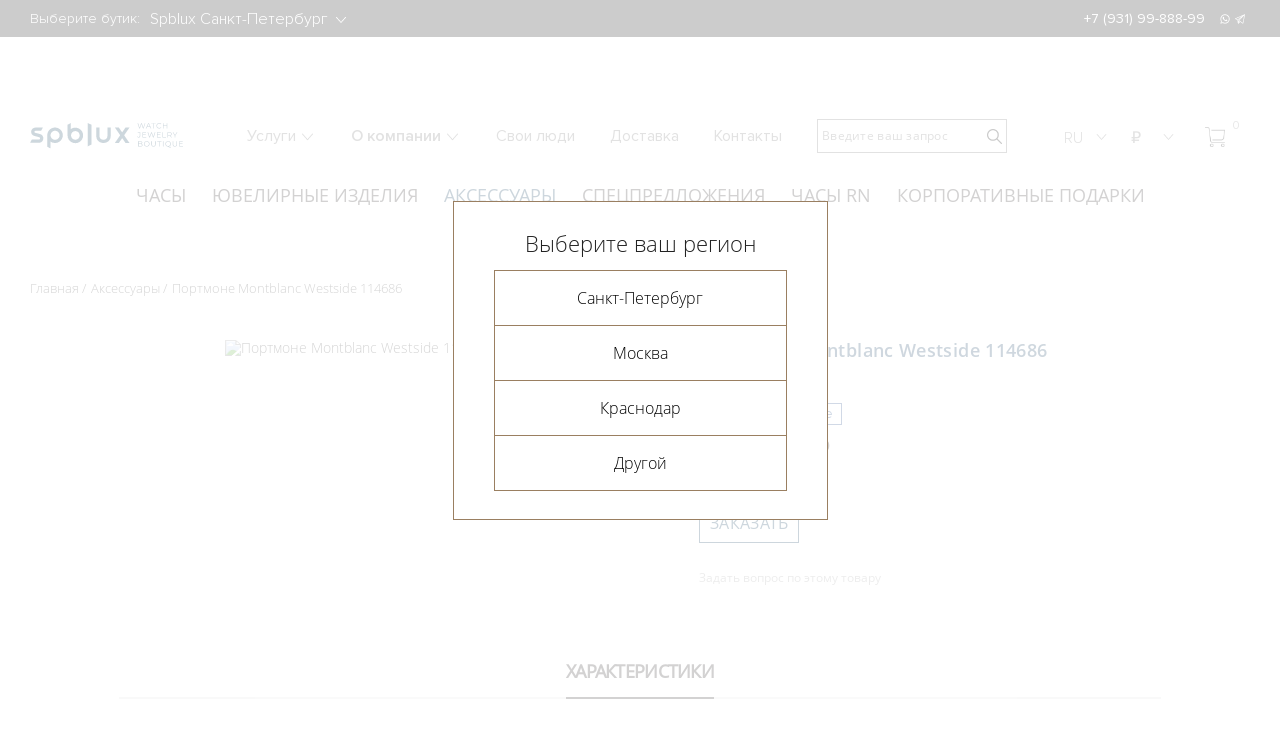

--- FILE ---
content_type: text/html; charset=UTF-8
request_url: https://spbluxwatches.ru/catalog/accesories/portmone-montblanc-westside-114686/
body_size: 22491
content:
<!DOCTYPE html>
<html lang="ru">
<head>
	<meta http-equiv="Content-Type" content="text/html; charset=UTF-8" />
<meta name="robots" content="index, follow" />
<meta name="keywords" content="портмоне montblanc westside 114686, портмоне montblanc westside 114686 цена, портмоне montblanc westside 114686 купить, портмоне montblanc westside 114686 обзор" />
<meta name="description" content="Купить Портмоне Montblanc Westside 114686. Кожа вола" />
<link href="/bitrix/js/main/core/css/core.css?16315352633963" type="text/css" rel="stylesheet" />

<script type="text/javascript" data-skip-moving="true">(function(w, d, n) {var cl = "bx-core";var ht = d.documentElement;var htc = ht ? ht.className : undefined;if (htc === undefined || htc.indexOf(cl) !== -1){return;}var ua = n.userAgent;if (/(iPad;)|(iPhone;)/i.test(ua)){cl += " bx-ios";}else if (/Android/i.test(ua)){cl += " bx-android";}cl += (/(ipad|iphone|android|mobile|touch)/i.test(ua) ? " bx-touch" : " bx-no-touch");cl += w.devicePixelRatio && w.devicePixelRatio >= 2? " bx-retina": " bx-no-retina";var ieVersion = -1;if (/AppleWebKit/.test(ua)){cl += " bx-chrome";}else if ((ieVersion = getIeVersion()) > 0){cl += " bx-ie bx-ie" + ieVersion;if (ieVersion > 7 && ieVersion < 10 && !isDoctype()){cl += " bx-quirks";}}else if (/Opera/.test(ua)){cl += " bx-opera";}else if (/Gecko/.test(ua)){cl += " bx-firefox";}if (/Macintosh/i.test(ua)){cl += " bx-mac";}ht.className = htc ? htc + " " + cl : cl;function isDoctype(){if (d.compatMode){return d.compatMode == "CSS1Compat";}return d.documentElement && d.documentElement.clientHeight;}function getIeVersion(){if (/Opera/i.test(ua) || /Webkit/i.test(ua) || /Firefox/i.test(ua) || /Chrome/i.test(ua)){return -1;}var rv = -1;if (!!(w.MSStream) && !(w.ActiveXObject) && ("ActiveXObject" in w)){rv = 11;}else if (!!d.documentMode && d.documentMode >= 10){rv = 10;}else if (!!d.documentMode && d.documentMode >= 9){rv = 9;}else if (d.attachEvent && !/Opera/.test(ua)){rv = 8;}if (rv == -1 || rv == 8){var re;if (n.appName == "Microsoft Internet Explorer"){re = new RegExp("MSIE ([0-9]+[\.0-9]*)");if (re.exec(ua) != null){rv = parseFloat(RegExp.$1);}}else if (n.appName == "Netscape"){rv = 11;re = new RegExp("Trident/.*rv:([0-9]+[\.0-9]*)");if (re.exec(ua) != null){rv = parseFloat(RegExp.$1);}}}return rv;}})(window, document, navigator);</script>


<link href="/bitrix/js/ui/fonts/opensans/ui.font.opensans.css?16315352632003" type="text/css"  rel="stylesheet" />
<link href="/bitrix/js/main/popup/dist/main.popup.bundle.css?163153526426339" type="text/css"  rel="stylesheet" />
<link href="/bitrix/js/main/phonenumber/css/phonenumber.css?163153526441681" type="text/css"  rel="stylesheet" />
<link href="/bitrix/css/skyweb24.popuppro/animation.css?173935203191437" type="text/css"  rel="stylesheet" />
<link href="/bitrix/js/main/core/css/core_popup.min.css?163153526315428" type="text/css"  rel="stylesheet" />
<link href="/bitrix/cache/css/s1/spblux/page_5533df5223f156e6339c40f2c682ce18/page_5533df5223f156e6339c40f2c682ce18_v1.css?176552880127730" type="text/css"  rel="stylesheet" />
<link href="/bitrix/cache/css/s1/spblux/template_54b99a65aa3b430477b27cd51aaf810c/template_54b99a65aa3b430477b27cd51aaf810c_v1.css?1765528801365005" type="text/css"  data-template-style="true" rel="stylesheet" />







    <title>Купить  портмоне montblanc westside 114686</title>
    <meta charset="utf-8">
    <link rel="apple-touch-icon" sizes="180x180" href="/local/templates/spblux/favicons/apple-touch-icon.png">
    <link rel="icon" type="image/png" sizes="32x32" href="/local/templates/spblux/favicons/favicon_spblux.ico">
    <link rel="icon" type="image/png" sizes="16x16" href="/local/templates/spblux/favicons/favicon_spblux.ico">
    <link rel="manifest" href="/local/templates/spblux/favicons/site.webmanifest">
    <link rel="mask-icon" href="/local/templates/spblux/favicons/safari-pinned-tab.svg" color="#5bbad5">
<meta name="color-scheme" content="only light">

    <meta property="og:image" content="https://spbluxwatches.ru/local/templates/spblux/img/favicon.png">

    <meta name="msapplication-TileColor" content="#b91d47">
    <meta name="theme-color" content="#ffffff">
    <meta name="viewport" content="width=device-width, initial-scale=1.0, maximum-scale=2.0">

		    <link rel="preconnect" href="">
    
<!-- Yandex.Metrika counter -->
<noscript><div><img src="https://mc.yandex.ru/watch/23754931" style="position:absolute; left:-9999px;" alt="" /></div></noscript>
<!-- /Yandex.Metrika counter -->

<!-- Google Tag Manager -->
<!-- End Google Tag Manager -->

<!-- calltouch -->
<!-- calltouch -->
<!-- calltouch requsest -->
<!-- calltouch requsest -->
<!-- calltouch requests -->
<!-- calltouch requests -->

<link
  rel="stylesheet"
  href="https://cdn.jsdelivr.net/npm/swiper@8/swiper-bundle.min.css"
/>

</head>

<body class="theme-default">
       	<div id="panel"></div>
    
    <!-- New year 2023 
    <div class="ny-decor main"> <img src="https://spbluxwatches.ru/upload/1920.png" alt="" style="display: none;"> </div>-->

    <header class="header">
        <div class="header-top">
            <div class="container"><span>Выберите бутик: </span>
                                <select class="js-choice-city" id="headerTopCity" name="city">
                                            <option value="spb" selected="selected">Spblux Санкт-Петербург</option>
                                            <option value="msk" >Spblux Москва</option>
                                            <option value="spb2" >Spblux Краснодар</option>
                                    </select>
                               <style>

   gr a:hover { 
    text-decoration: underline; /* Добавляем подчёркивание при наведении */
   }
  </style>
                   <span></span>

                <ul class="header-top-tels">
                                                            <!-- <li><a href="/about/contacts/">График работы в новогодние праздники</a></li>-->
                    <li><a class="spb 0" href="tel:+7 (931) 99-888-99">+7 (931) 99-888-99</a></li>
					
                                    </ul>

                <ul class="header-top-soc">
                    <li><a href="https://wa.me/79319988899">whatsapp
                            <svg class="icon icon-whatsapp ">
                                <use xlink:href="/local/templates/spblux/img/sprite/sprite.svg#whatsapp"></use>
                            </svg></a></li>
                    <li><a href="https://t.me/spblux_spb">telegram
                            <svg class="icon icon-telegram ">
                                <use xlink:href="/local/templates/spblux/img/sprite/sprite.svg#telegram"></use>
                            </svg></a></li>
                   
                </ul>
                                            </div>
        </div>
        <div class="header__mobile">
            <div class="container">
                <btn class="header__burger"><span></span><span></span><span></span><span></span><span></span><span></span></btn><a class="header__logo" href="/">
                    <svg class="icon icon-logo">
                        <use xlink:href="/local/templates/spblux/img/sprite/sprite.svg#logo"></use>
                    </svg></a>
                <form class="header__search" action="/search/">
    <button type="submit" name="s">
        <svg class="icon icon-search-4 ">
            <use xlink:href="/local/templates/spblux/img/sprite/sprite.svg#search-4"></use>
        </svg>
    </button>
    <input type="search" name="q" placeholder="Введите ваш запрос">
</form>
<div class="header__search header__search--mobile js-modal-open" data-target="#modal-search">
    <svg class="icon icon-search-4 ">
        <use xlink:href="/local/templates/spblux/img/sprite/sprite.svg#search-4"></use>
    </svg>
</div>

<div class="modal" id="modal-search">
    <div class="modal__overlay"></div>
    <div class="modal__window">
        <div class="modal__content">
            <form class="modal__search" action="/search/">
                <input type="search" name="q" placeholder="Введите ваш запрос">
                <button type="submit" name="s">
                    <svg class="icon icon-search-4 ">
                        <use xlink:href="/local/templates/spblux/img/sprite/sprite.svg#search-4"></use>
                    </svg>
                </button>
            </form>
            <div class="modal__close js-modal-close">
                <svg class="icon icon-close ">
                    <use xlink:href="/local/templates/spblux/img/sprite/sprite.svg#close"></use>
                </svg>
            </div>
        </div>
    </div>
</div>            <div class="header-phone"><span class="toggle-lists__current header__tel">
              <svg class="icon icon-phone ">
                <use xlink:href="/local/templates/spblux/img/sprite/sprite.svg#phone"></use>
              </svg></span>
                    <ul class="toggle-lists-item menu-languages">
                        <li><a href="tel:+7 (931) 99-888-99">
                                <svg class="icon icon-phone ">
                                    <use xlink:href="/local/templates/spblux/img/sprite/sprite.svg#phone"></use>
                                </svg></a></li>
                        <li> <a href="https://wa.me/79319988899">
                                <svg class="icon icon-whatsapp ">
                                    <use xlink:href="/local/templates/spblux/img/sprite/sprite.svg#whatsapp"></use>
                                </svg></a></li>
                        <li> <a href="https://t.me/spbluxwatches">
                                <svg class="icon icon-telegram ">
                                    <use xlink:href="/local/templates/spblux/img/sprite/sprite.svg#telegram"></use>
                                </svg></a></li>
                       
                    </ul>
                </div>
                <div class="header-languages"><span class="toggle-lists__current">RU</span>
                    <ul class="toggle-lists-item menu-languages">
                        <li><a href="https://spbluxwatches.com/">En</a></li>
                      <!--  <li> <a href="https://spbluxwatches.cn/">Cn</a></li>-->
                    </ul></div>
                <div class="header-currency js-currency-change"><span class="toggle-lists__current">₽</span>
                    <ul class="toggle-lists-item menu-languages menu-currency">
                        <li data-cur="RUB"><a href="">₽</a></li>
                        <li data-cur="USD"><a href="">$</a></li>
                        <li data-cur="EUR"><a href="">€</a></li>
                    </ul>
                </div>
                <div class="header-currency ">
                	<a href="/cart/" style="position: relative; display: block"><img src="/images/noun_13513631.png" width=18 style="margin-top: 0px; display: block; float: right; margin-right: 5px;" /> <span style="position: absolute; right: -4px; font-size: 12px; color: #fff" class="cartcount">0</span></a>
                </div>
            </div>
        </div>
        <div class="header__menu">
                        <select class="js-choice-city js-change-city" id="headerCity" name="city">
                                <option value="spb" selected="selected">Spblux Санкт-Петербург</option>
                                <option value="msk" >Spblux Москва</option>
                                <option value="spb2" >Spblux Краснодар</option>
                            </select>

            <nav>
                <ul class="catalog-list">
            <li><a  href="/catalog/watches/">Часы</a></li>
            <li><a  href="/catalog/jewerly/">Ювелирные изделия</a></li>
            <li><a class="active" href="/catalog/accesories/">Аксессуары</a></li>
            <li><a  href="/special-offers/">Спецпредложения</a></li>
            <li><a  href="https://spbluxwatches.ru/catalog/watches/roman-nikonov/filter/filter_brand-is-roman%20nikonov/apply/">Часы RN</a></li>
            <li><a  href="/svoe-ukrashenie/">Корпоративные подарки</a></li>
    </ul>
                    <ul class="menu-list">
                        <li class="menu-list-sublist"><span class="js-collapse-toggle"><a class="menu-list-sublist__toggle js-collapse-toggle" href="/about/services/">Услуги                <svg class="icon icon-download ">
                    <use xlink:href="/local/templates/spblux/img/sprite/sprite.svg#download"></use>
                </svg></a></span>
            <ul class="menu-dropdown">
                                <li> <a href="/about/services/trade-in/">Trade-in</a></li>
                                <li> <a href="/about/services/obmen-strogo-na-novoe/">Обмен старого на новое</a></li>
                                <li> <a href="/about/services/vykup/">Выкуп часов и ювелирных украшений</a></li>
                                <li> <a href="/about/services/otsenka/">Оценка часов и ювелирных украшений</a></li>
                                <li> <a href="/about/services/komissiya/">Комиссия часов и ювелирных украшений</a></li>
                                <li> <a href="/about/services/ekspertiza/">Экспертиза</a></li>
                                <li> <a href="/about/services/remont-chasov/">Ремонт часов</a></li>
                                <li> <a href="/about/services/personalnyy-zakaz/">Часы и ювелирные украшения под заказ</a></li>
                            </ul>
        </li>
                                <li class="menu-list-sublist"><span class="js-collapse-toggle"><a class="menu-list-sublist__toggle js-collapse-toggle" href="/about/">О компании                <svg class="icon icon-download ">
                    <use xlink:href="/local/templates/spblux/img/sprite/sprite.svg#download"></use>
                </svg></a></span>
            <ul class="menu-dropdown">
                                <li> <a href="/about/">О компании</a></li>
                                <li> <a href="/about/news/">Новости</a></li>
                                <li> <a href="/about/articles/">Статьи</a></li>
                                <li> <a href="/about/vakansii/">Вакансии</a></li>
                            </ul>
        </li>
                                        <li><a href="/svoi-lyudi/">Свои&#160;люди</a></li>
                                        <li><a href="/about/dostavka/">Доставка</a></li>
                                        <li><a href="/about/contacts/">Контакты</a></li>
                    </ul>                <ul class="tels-list">
                                        <li><a href="tel:+7 (931) 99-888-99">+7 (931) 99-888-99</a></li>
                                        <li>
                        <ul class="header__social">
                            <li><a href="https://api.whatsapp.com/send?phone=https://wa.me/79319988899">
                                    <svg class="icon icon-whatsapp ">
                                        <use xlink:href="/local/templates/spblux/img/sprite/sprite.svg#whatsapp"></use>
                                    </svg></a></li>
                            <li><a href="tg://resolve?domain=https://t.me/spblux_spb">
                                    <svg class="icon icon-telegram ">
                                        <use xlink:href="/local/templates/spblux/img/sprite/sprite.svg#telegram"></use>
                                    </svg></a></li>
                        
                            <li><a href="https://www.facebook.com/spblux">
                                    <svg class="icon icon-fb ">
                                        <use xlink:href="/local/templates/spblux/img/sprite/sprite.svg#fb"></use>
                                    </svg></a></li>
                            <li><a href="https://www.instagram.com/spbluxru">
                                    <svg class="icon icon-insta ">
                                        <use xlink:href="/local/templates/spblux/img/sprite/sprite.svg#insta"></use>
                                    </svg></a></li>
                        </ul>
                    </li>
                </ul>
            </nav>
        </div>
        <div class="header-desktop">
            <div class="container"><a class="header__logo header__logo_desktop" href="/">
                    <img src="/local/templates/spblux/img/logo-desk3.svg?1333" alt=""></a>
                    <ul class="menu-list">
                        <li class="menu-list-sublist"><span class="js-collapse-toggle"><a class="menu-list-sublist__toggle js-collapse-toggle" href="/about/services/">Услуги                <svg class="icon icon-download ">
                    <use xlink:href="/local/templates/spblux/img/sprite/sprite.svg#download"></use>
                </svg></a></span>
            <ul class="menu-dropdown">
                                <li> <a href="/about/services/trade-in/">Trade-in</a></li>
                                <li> <a href="/about/services/obmen-strogo-na-novoe/">Обмен старого на новое</a></li>
                                <li> <a href="/about/services/vykup/">Выкуп часов и ювелирных украшений</a></li>
                                <li> <a href="/about/services/otsenka/">Оценка часов и ювелирных украшений</a></li>
                                <li> <a href="/about/services/komissiya/">Комиссия часов и ювелирных украшений</a></li>
                                <li> <a href="/about/services/ekspertiza/">Экспертиза</a></li>
                                <li> <a href="/about/services/remont-chasov/">Ремонт часов</a></li>
                                <li> <a href="/about/services/personalnyy-zakaz/">Часы и ювелирные украшения под заказ</a></li>
                            </ul>
        </li>
                                <li class="menu-list-sublist"><span class="js-collapse-toggle"><a class="menu-list-sublist__toggle js-collapse-toggle" href="/about/">О компании                <svg class="icon icon-download ">
                    <use xlink:href="/local/templates/spblux/img/sprite/sprite.svg#download"></use>
                </svg></a></span>
            <ul class="menu-dropdown">
                                <li> <a href="/about/">О компании</a></li>
                                <li> <a href="/about/news/">Новости</a></li>
                                <li> <a href="/about/articles/">Статьи</a></li>
                                <li> <a href="/about/vakansii/">Вакансии</a></li>
                            </ul>
        </li>
                                        <li><a href="/svoi-lyudi/">Свои&#160;люди</a></li>
                                        <li><a href="/about/dostavka/">Доставка</a></li>
                                        <li><a href="/about/contacts/">Контакты</a></li>
                    </ul>                <form action="/search/">
    <div class="header__search">
            <button type="submit" name="s">
                <svg class="icon icon-search-4 ">
                    <use xlink:href="/local/templates/spblux/img/sprite/sprite.svg#search-4"></use>
                </svg>
            </button>
            <input type="search" name="q" placeholder="Введите ваш запрос">
    </div>
</form>                <ul class="toggle-lists">
                    <li><span class="toggle-lists__current">RU
                <svg class="icon icon-download ">
                  <use xlink:href="/local/templates/spblux/img/sprite/sprite.svg#download"></use>
                </svg></span>
                        <ul class="toggle-lists-item menu-languages">
                            <li><a href="https://spbluxwatches.com/">En</a></li>
                           <!-- <li> <a href="https://spbluxwatches.cn/">Cn</a></li>-->
                        </ul>
                    </li>
                    <li class="js-currency-change"><span class="toggle-lists__current">₽                <svg class="icon icon-download ">
                  <use xlink:href="/local/templates/spblux/img/sprite/sprite.svg#download"></use>
                </svg></span>
                        <ul class="toggle-lists-item menu-currency">
                            <li data-cur="RUB">₽</li>
                            <li data-cur="USD">$</li>
                            <li data-cur="EUR">€</li>
                        </ul>
                    </li>
                   <li><a href="/cart/" style="position: relative; display: block"><img src="/images/cor.png" width=20 style="margin-top: 8px; display: block; float: right; margin-right: 25px;" /> <span style="position: absolute; right: 10px; font-size: 12px;" class="cartcount">0</span></a></li>
                </ul>
                
            </div>

        </div>

    </header>
    <main class=" product-card">

        
<div class="container top-menu ">
    <div class="wrapper-top-menu">
        <ul class="swiper-wrapper">
                        <li class="swiper-slide "> <a href="/catalog/watches/">Часы</a></li>
                        <li class="swiper-slide "> <a href="/catalog/jewerly/">Ювелирные изделия</a></li>
                        <li class="swiper-slide active"> <a href="/catalog/accesories/">Аксессуары</a></li>
                        <li class="swiper-slide "> <a href="/special-offers/">Спецпредложения</a></li>
                        <li class="swiper-slide "> <a href="https://spbluxwatches.ru/catalog/watches/roman-nikonov/filter/filter_brand-is-roman%20nikonov/apply/">Часы RN</a></li>
                        <li class="swiper-slide "> <a href="/svoe-ukrashenie/">Корпоративные подарки</a></li>
                    </ul>
    </div>
</div><style>
@media (max-width: 767px) {
a.product__title h3 {
  max-width: 100%;
  text-align: center;
  font-size: 14px;
}

.main-slider-container .swiper-btn-panel{
 position: absolute;
  top: 480px;
  right: 0;
}
.first-screen {
  overflow: hidden;
  border-bottom: 1px solid #fff;
  padding-top: 0px;
}
.top-menu {
  overflow: visible;
  display: none;
}
.main-slider-item__img {
  width: 100%;
  height: 540px;
  position: relative;
}}
</style>
<style>
.promo-services__text {
    position: relative;
    z-index: 1;
    display: none;
}
</style>
<div class="container">
<ul class="bread-crumbs"><li><a href="/">Главная</a></li><li><a href="/catalog/accesories/">Аксессуары</a></li>
			<li><a href="">Портмоне Montblanc Westside 114686</a></li></ul>
<style>
.mark{
  font-size: 14px;
}
</style>

<div class="product-card-wrapper product-card_man prd_wrapper">
    <div class="product-card-slider">
                    <div></div>
                <div class="product-card-slider-right swiper-container">
            <div class="swiper-wrapper">
                <div class="swiper-slide">
                    <div class="easyzoom easyzoom--overlay"><a class="gallery-fancybox" title="Нажмите чтобы увеличить" data-fancybox="fancybox" data-fancybox-group="product" data-fancybox-type="image" href="/upload/resize_cache/iblock/e75/550_550_12b64a3dc42b8868349dda077f089e4ff/e751c239185423bbc117b502b0cd1c65.jpg" data-height="1365"><img src="" alt="Портмоне Montblanc Westside 114686"></a></div>
                    <a class="product-card-slider-right__image" title="Нажмите чтобы увеличить" data-fancybox="fancybox" data-fancybox-group="product" data-fancybox-type="image" href="" data-height="1365">
                        <img src="" alt="Портмоне Montblanc Westside 114686">
                    </a>
                </div>
                                            </div>
        </div>
        <div class="product-card-slider-pagination swiper-pagination"></div>
        
        


    </div>
    <div class="product-card-right">
        <h1 class="product-card__title prd_title">Портмоне Montblanc Westside 114686</h1>
        
                        
                    <ul class="product-card__marks">
                                	                    <li class="mark mark_order">Под заказ</li>
                                	                    <li class="mark mark_absolutely_new">Абсолютно новое</li>
                            </ul>
        
        
                                    <div class="product-card__prise"><span class="current">38 000 ₽</span>
                    <div class="product-card__currency">
                                                    <span class="USD">$466</span>
                                                    <span class="EUR">&euro;406</span>
                                            </div>
                </div>
                                        <div class="product-card__btnpanel">
            
                            

<a href="javascript:;" class="btn cart_add" data-id="28747">Заказать</a>

                                
            </div>
                <br>

        
         <a class="modal-order" href="#modal-order" data-id="28747"><span class="product-card__question">Задать вопрос по этому товару</span></a>
<br>


		
		               
        
            </div>
    <div class="product-tabs">
        <div class="product-card-tabs__nav"><a class="tabs__link tabs__link_active product-card-tabs__link" href="#specifications">характеристики</a>
                    </div>
                <div class="product-card-tabs__content">
            <div class="tabs__pane tabs__pane_show product-card-tabs__pane" id="specifications">
                				                    <div class="specifications-item"><span class="specifications-item__title">Корпус и механизм</span>
                        <ul>
                                                                                                                                                                                                                                                                                                                                                                                                                                                                                                                                    <li>

                                        <h4>МАТЕРИАЛ:</h4>
                                        
                                                                                    <span>Кожа вола</span>
                                                                                
                                    </li>
                                                                                                                                                </ul>
                    </div>
                				                    <div class="specifications-item"><span class="specifications-item__title">Подробности</span>
                        <ul>
                                                                                                <li>

                                        <h4>КОЛЛЕКЦИЯ:</h4>
                                        
                                                                                    <span><a href="filter/collection-is-westside/apply/">Westside</a></span>
                                                                                
                                    </li>
                                                                                                                                <li>

                                        <h4>РЕФЕРЕНС:</h4>
                                        
                                                                                    <span>114686</span>
                                                                                
                                    </li>
                                                                                                                                                                                            <li>

                                        <h4>СОСТОЯНИЕ:</h4>
                                        
                                                                                    <span>Абсолютно новое</span>
                                                                                
                                    </li>
                                                                                                                                <li>

                                        <h4>КОМПЛЕКТАЦИЯ:</h4>
                                        
                                                                                    <span>Полный комплект</span>
                                                                                
                                    </li>
                                                                                                                                                                                                            </ul>
                    </div>
                            </div>
                    </div>
    </div>
</div>

<section class="product-card-advantages">
    <div class="container">
        <ul class="product-card-advantages-list">
                                                        </ul>
    </div>
</section>








      
    



 
  





</div>






<div class="container top-menu ">
    <div class="wrapper-top-menu">
        <ul class="swiper-wrapper">
                        <li class="swiper-slide "> <a href="/catalog/watches/">Часы</a></li>
                        <li class="swiper-slide "> <a href="/catalog/jewerly/">Ювелирные изделия</a></li>
                        <li class="swiper-slide active"> <a href="/catalog/accesories/">Аксессуары</a></li>
                        <li class="swiper-slide "> <a href="/special-offers/">Спецпредложения</a></li>
                        <li class="swiper-slide "> <a href="https://spbluxwatches.ru/catalog/watches/roman-nikonov/filter/filter_brand-is-roman%20nikonov/apply/">Часы RN</a></li>
                        <li class="swiper-slide "> <a href="/svoe-ukrashenie/">Корпоративные подарки</a></li>
                    </ul>
    </div>
</div></main><footer>
    <form class="search" action="/search/" method="GET">
    <div class="container">
        <input class="search__input" id="footerSearch" type="search" name="q" placeholder="Поиск по сайту...">
        <button class="search__btn" type="submit" name="s">
            <svg class="icon icon-search-4 ">
                <use xlink:href="/local/templates/spblux/img/sprite/sprite.svg#search-4"></use>
            </svg>
        </button>
    </div>
</form>    <div class="footer-wrapper">
        <div class="container">
            <div class="footer-contacts"><a class="footer__logo" href="/">
                    <svg class="icon icon-logo ">
                        <use xlink:href="/local/templates/spblux/img/sprite/sprite.svg#logo"></use>
                    </svg></a>
                                <address class="footer-address">
                    <p>ул. Большая Конюшенная, д.17</p><a class="btn" href="https://www.google.com/maps?saddr=Current+Location&daddr=Spblux,+Большая+Конюшенная+улица,+дом+17,+Санкт-Петербург" target="_blank">МАРШРУТ ДО БУТИКА</a>
                </address>
                <ul class="footer-contacts-list">
                                            <li><a href="tel:+7 (926) 99-888-99">+7 (926) 99-888-99 Москва</a></li>
                                            <li><a href="tel:+7 (938) 524-6666">+7 (938) 524-6666 Краснодар</a></li>
                                            <li><a href="tel:+7 (931) 99-888-99">+7 (931) 99-888-99 Санкт-Петербург</a></li>
                                        <li><a class="mail" href="mailto:info@spblux.ru">info@spblux.ru</a></li>
                </ul>
                <ul class="footer-contacts-soc">

	<li><a target="_blank" href="https://vk.com/spblux">
			 <svg xmlns="http://www.w3.org/2000/svg" xml:space="preserve" width="18px" height="19px" version="1.1" style="shape-rendering:geometricPrecision; text-rendering:geometricPrecision; image-rendering:optimizeQuality; fill-rule:evenodd; clip-rule:evenodd"
viewBox="0 0 6.089 3.735"
 xmlns:xlink="http://www.w3.org/1999/xlink"
 xmlns:xodm="http://www.corel.com/coreldraw/odm/2003">
 <defs>
  <style type="text/css">
   <![CDATA[
    .fil0 {fill:white;fill-rule:nonzero}
   ]]>
  </style>
 </defs>
 <g id="Слой_x0020_1">
  <metadata id="CorelCorpID_0Corel-Layer"/>
  <path class="fil0" d="M5.675 0.333c0.004,-0.013 0.006,-0.026 0.006,-0.037 -0.014,-0.004 -0.034,-0.006 -0.06,-0.006l-0.634 0c-0.046,0 -0.077,0.01 -0.097,0.025 -0.02,0.015 -0.035,0.04 -0.046,0.066l-0.001 0.001c-0.002,0.005 -0.331,0.808 -0.804,1.336l-0.005 0.006c-0.08,0.08 -0.14,0.135 -0.196,0.172 -0.071,0.047 -0.133,0.066 -0.203,0.066 -0.066,0 -0.149,-0.037 -0.2,-0.129 -0.027,-0.048 -0.046,-0.114 -0.046,-0.198l0 -1.256c0,-0.05 -0.003,-0.082 -0.011,-0.092 -0.001,-0.002 -0.006,0.003 -0.023,0.003l-0.996 0c-0.008,0 -0.014,0.001 -0.016,0.003 0.003,0.01 0.021,0.032 0.042,0.059 0.082,0.101 0.191,0.237 0.208,0.55l0.001 0.942c0,0.128 -0.015,0.21 -0.047,0.267 -0.051,0.095 -0.122,0.12 -0.215,0.12 -0.163,0 -0.403,-0.239 -0.634,-0.612 -0.195,-0.316 -0.399,-0.736 -0.552,-1.18l-0.001 -0.004c-0.023,-0.063 -0.043,-0.105 -0.065,-0.125 -0.015,-0.014 -0.041,-0.02 -0.083,-0.02l-0.634 0c-0.046,0 -0.067,0.004 -0.073,0.01l0 0.025c0,0.091 0.078,0.416 0.31,0.905 0.152,0.318 0.367,0.698 0.665,1.116l0.001 0.001c0.245,0.351 0.538,0.623 0.847,0.809 0.317,0.19 0.652,0.289 0.969,0.289 0.171,0 0.259,-0.014 0.298,-0.04 0.008,-0.006 0.01,-0.029 0.01,-0.061l-0.002 -0.447c0,-0.433 0.037,-0.485 0.313,-0.485 0.066,0 0.154,0.015 0.282,0.089 0.109,0.062 0.253,0.172 0.45,0.362l0.002 0.002c0.128,0.127 0.228,0.238 0.309,0.328 0.155,0.172 0.227,0.252 0.332,0.252l0.634 0c0.028,0 0.05,-0.002 0.067,-0.007 0.012,-0.004 0.019,-0.007 0.021,-0.01l0.001 -0.015c0,-0.014 -0.002,-0.031 -0.008,-0.051 -0.09,-0.272 -0.621,-0.814 -0.84,-1.039 -0.059,-0.06 -0.098,-0.1 -0.112,-0.119l0 -0.001c-0.068,-0.089 -0.092,-0.162 -0.086,-0.24 0.006,-0.073 0.037,-0.129 0.082,-0.2 0.005,-0.01 0.013,-0.019 0.02,-0.027 0,-0.001 0.328,-0.465 0.575,-0.887 0.12,-0.205 0.218,-0.394 0.241,-0.5l0.004 -0.016zm0.296 -0.04c0,0.038 -0.006,0.078 -0.018,0.12 -0.032,0.14 -0.141,0.356 -0.274,0.582 -0.217,0.371 -0.506,0.786 -0.593,0.909l-0.006 0.01c-0.022,0.036 -0.038,0.062 -0.038,0.072 -0.001,0.004 0.007,0.016 0.026,0.041l0.008 0.01 0.081 0.084c0.232,0.237 0.794,0.811 0.908,1.148l0.003 0.011c0.015,0.048 0.021,0.093 0.021,0.133 0,0.076 -0.022,0.141 -0.064,0.194 -0.041,0.052 -0.097,0.088 -0.166,0.108 -0.045,0.014 -0.095,0.02 -0.149,0.02l-0.634 0c-0.234,0 -0.333,-0.11 -0.548,-0.349 -0.075,-0.084 -0.169,-0.188 -0.297,-0.317 -0.179,-0.172 -0.303,-0.267 -0.392,-0.318 -0.071,-0.041 -0.111,-0.049 -0.138,-0.049 -0.021,0 -0.023,0.021 -0.023,0.195l0.002 0.447c0,0.123 -0.023,0.223 -0.14,0.302 -0.087,0.058 -0.225,0.089 -0.458,0.089 -0.368,0 -0.754,-0.113 -1.118,-0.331 -0.343,-0.206 -0.667,-0.506 -0.936,-0.892 -0.31,-0.435 -0.533,-0.828 -0.689,-1.157 -0.255,-0.534 -0.339,-0.916 -0.339,-1.03 0,-0.081 0.018,-0.16 0.082,-0.226 0.058,-0.06 0.146,-0.099 0.281,-0.099l0.634 0c0.119,0 0.206,0.03 0.278,0.095 0.063,0.058 0.104,0.136 0.142,0.242l0.003 0.008c0.146,0.426 0.34,0.824 0.524,1.122 0.154,0.249 0.285,0.42 0.358,0.464 0.001,-0.021 0.002,-0.05 0.002,-0.087l0 -0.935c-0.013,-0.214 -0.088,-0.307 -0.144,-0.376 -0.06,-0.075 -0.108,-0.134 -0.108,-0.243 0,-0.076 0.034,-0.155 0.096,-0.211 0.053,-0.048 0.124,-0.079 0.211,-0.079l0.996 0c0.117,0 0.199,0.037 0.257,0.116 0.048,0.065 0.067,0.151 0.067,0.263l0.001 1.274c0.035,-0.023 0.082,-0.067 0.149,-0.133 0.42,-0.472 0.723,-1.19 0.748,-1.249l0.001 -0.002c0.029,-0.069 0.071,-0.135 0.138,-0.185 0.067,-0.051 0.155,-0.084 0.271,-0.084l0.634 0c0.053,0 0.101,0.007 0.142,0.019 0.069,0.02 0.12,0.056 0.155,0.105 0.037,0.05 0.053,0.107 0.053,0.169zm-0.287 0.001c0.001,0.001 0.002,0.002 0.001,0.001l-0.001 -0.001z"/>
 </g>
</svg></a></li>
    <li><a target="_blank" href="https://t.me/spbluxwatches">
            <svg xmlns="http://www.w3.org/2000/svg" xml:space="preserve" width="20px" height="19px" version="1.1" style="shape-rendering:geometricPrecision; text-rendering:geometricPrecision; image-rendering:optimizeQuality; fill-rule:evenodd; clip-rule:evenodd"
viewBox="0 0 3.482 2.947"
 xmlns:xlink="http://www.w3.org/1999/xlink"
 xmlns:xodm="http://www.corel.com/coreldraw/odm/2003">
 <defs>
  <style type="text/css">
   <![CDATA[
    .fil0 {fill:white;fill-rule:nonzero}
   ]]>
  </style>
 </defs>
 <g id="Слой_x0020_1">
  <metadata id="CorelCorpID_0Corel-Layer"/>
  <path class="fil0" d="M3.471 0.353l-0.502 2.367c-0.01,0.042 -0.023,0.078 -0.04,0.108 -0.027,0.048 -0.063,0.081 -0.106,0.101 -0.044,0.019 -0.092,0.023 -0.145,0.011 -0.034,-0.007 -0.069,-0.021 -0.105,-0.042l-0.012 -0.008 -0.703 -0.518 -0.317 0.305c-0.054,0.054 -0.099,0.099 -0.212,0.099 -0.045,0 -0.083,-0.037 -0.083,-0.083l0.056 -0.783c0.001,-0.024 0.013,-0.045 0.031,-0.059l1.032 -0.933 -1.366 0.861c-0.021,0.013 -0.047,0.016 -0.069,0.009l-0.752 -0.236c-0.06,-0.018 -0.106,-0.046 -0.135,-0.078 -0.029,-0.031 -0.043,-0.067 -0.043,-0.106 0,-0.037 0.014,-0.074 0.041,-0.107l0.005 -0.006c0.033,-0.037 0.087,-0.072 0.16,-0.101 0.985,-0.35 1.962,-0.775 2.945,-1.134 0.054,-0.02 0.107,-0.025 0.155,-0.015 0.035,0.008 0.068,0.024 0.095,0.047l0.004 0.003c0.025,0.023 0.045,0.053 0.059,0.089 0.02,0.055 0.025,0.125 0.007,0.209zm-0.662 2.326l0.5 -2.36c0.011,-0.052 0.01,-0.09 0,-0.117 -0.004,-0.01 -0.009,-0.018 -0.015,-0.024l-0.001 0c-0.006,-0.006 -0.013,-0.009 -0.022,-0.011 -0.017,-0.004 -0.038,-0.001 -0.062,0.008l-2.942 1.133c-0.048,0.019 -0.079,0.038 -0.095,0.055l-0.003 0.003c0.011,0.01 0.031,0.02 0.058,0.028l0.716 0.224 1.713 -1.079c0.056,-0.036 0.114,-0.047 0.154,-0.04 0.023,0.004 0.043,0.013 0.058,0.027 0.022,0.02 0.035,0.045 0.035,0.076 0,0.032 -0.015,0.067 -0.05,0.099l-1.388 1.254 -0.043 0.607c0.12,-0.12 0.247,-0.238 0.37,-0.356 0.028,-0.029 0.074,-0.033 0.108,-0.009l0.758 0.559c0.021,0.012 0.04,0.019 0.056,0.023 0.017,0.004 0.031,0.004 0.041,-0.001 0.01,-0.004 0.02,-0.015 0.029,-0.031 0.01,-0.017 0.018,-0.039 0.024,-0.065l0.001 -0.003z"/>
 </g>
</svg></a></li>
              <li><a target="_blank" href="https://www.youtube.com/channel/UC0bEtjozyqOGngGJV6-IH-w">
<svg xmlns="http://www.w3.org/2000/svg" xml:space="preserve" width="20px" height="19px" version="1.1" style="shape-rendering:geometricPrecision; text-rendering:geometricPrecision; image-rendering:optimizeQuality; fill-rule:evenodd; clip-rule:evenodd"
viewBox="0 0 2.39 1.714"
 xmlns:xlink="http://www.w3.org/1999/xlink"
 xmlns:xodm="http://www.corel.com/coreldraw/odm/2003">
 <defs>
  <style type="text/css">
   <![CDATA[
    .fil0 {fill:white;fill-rule:nonzero}
   ]]>
  </style>
 </defs>
 <g id="Слой_x0020_1">
  <metadata id="CorelCorpID_0Corel-Layer"/>
  <path class="fil0" d="M2.231 0.322c-0.011,-0.04 -0.032,-0.075 -0.059,-0.103 -0.028,-0.028 -0.063,-0.049 -0.102,-0.059 -0.17,-0.046 -0.873,-0.046 -0.875,-0.046 -0.002,0 -0.705,0 -0.875,0.046 -0.039,0.01 -0.074,0.031 -0.102,0.059 -0.027,0.028 -0.048,0.063 -0.059,0.103 -0.045,0.171 -0.045,0.536 -0.045,0.537 0,0.001 0,0.366 0.045,0.537 0.011,0.039 0.031,0.073 0.059,0.1 0.027,0.028 0.063,0.048 0.102,0.059 0.17,0.045 0.873,0.045 0.875,0.045 0.002,0 0.705,0 0.875,-0.045 0.039,-0.011 0.075,-0.031 0.103,-0.059 0.027,-0.027 0.047,-0.061 0.058,-0.1 0.045,-0.171 0.045,-0.536 0.045,-0.537 0,-0.001 0,-0.366 -0.045,-0.537zm0.021 -0.183c0.042,0.042 0.073,0.095 0.088,0.154 0.05,0.186 0.05,0.565 0.05,0.566 0,0.001 0,0.379 -0.05,0.566 -0.015,0.059 -0.046,0.11 -0.087,0.151 -0.042,0.042 -0.095,0.073 -0.154,0.088 -0.185,0.05 -0.902,0.05 -0.904,0.05 -0.002,0 -0.719,0 -0.904,-0.05 -0.059,-0.015 -0.112,-0.046 -0.154,-0.088 -0.041,-0.041 -0.072,-0.092 -0.087,-0.151 -0.05,-0.187 -0.05,-0.565 -0.05,-0.566 0,-0.001 0,-0.38 0.05,-0.566 0.015,-0.059 0.046,-0.112 0.088,-0.154 0.042,-0.042 0.094,-0.073 0.153,-0.089 0.185,-0.05 0.902,-0.05 0.904,-0.05 0.002,0 0.719,0 0.904,0.05 0.059,0.016 0.111,0.047 0.153,0.089zm-1.347 1.058l0 -0.677c0,-0.031 0.026,-0.057 0.057,-0.057 0.012,0 0.023,0.004 0.032,0.01l0.591 0.336c0.027,0.016 0.037,0.051 0.022,0.078 -0.006,0.009 -0.013,0.016 -0.022,0.021l-0.595 0.339c-0.027,0.015 -0.062,0.005 -0.077,-0.022 -0.005,-0.009 -0.008,-0.018 -0.008,-0.028zm0.114 -0.579l0 0.482 0.423 -0.241 -0.423 -0.241z"/>
 </g>
</svg></a></li>



          <li><a target="_blank" href="https://zen.yandex.ru/id/62471a6524a5167bcb71a5b2">
<svg xmlns="http://www.w3.org/2000/svg" xml:space="preserve" width="20px" height="19px" version="1.1" style="shape-rendering:geometricPrecision; text-rendering:geometricPrecision; image-rendering:optimizeQuality; fill-rule:evenodd; clip-rule:evenodd"
viewBox="0 0 1.51 1.51"
 xmlns:xlink="http://www.w3.org/1999/xlink"
 xmlns:xodm="http://www.corel.com/coreldraw/odm/2003">
 <defs>
  <style type="text/css">
   <![CDATA[
    .fil0 {fill:white}
   ]]>
  </style>
 </defs>
 <g id="Слой_x0020_1">
  <metadata id="CorelCorpID_0Corel-Layer"/>
  <path class="fil0" d="M1.435 0.857c-0.25,0.004 -0.396,0.028 -0.473,0.107 -0.078,0.078 -0.101,0.224 -0.105,0.471l0 0 0.001 0 0.309 0c0.074,0 0.141,-0.03 0.189,-0.079 0.049,-0.048 0.079,-0.115 0.079,-0.189l0 -0.31 0 0zm-0.001 -0.075c-0.541,0.009 -0.644,0.117 -0.652,0.652 0,0.021 0.007,0.039 0.022,0.054 0.014,0.015 0.033,0.022 0.054,0.022l0.309 0c0.189,0 0.343,-0.154 0.343,-0.343l0 -0.309c0,-0.021 -0.007,-0.039 -0.022,-0.054 -0.015,-0.015 -0.033,-0.022 -0.054,-0.022zm-0.706 0.652c-0.008,-0.535 -0.11,-0.643 -0.651,-0.652 -0.021,0 -0.039,0.007 -0.054,0.022 -0.015,0.015 -0.023,0.033 -0.023,0.054l0 0.309c0,0.189 0.154,0.343 0.343,0.343l0.31 0c0.021,0 0.039,-0.007 0.054,-0.022 0.014,-0.015 0.022,-0.033 0.021,-0.054zm-0.651 -0.706c0.541,-0.008 0.643,-0.116 0.651,-0.651 0.001,-0.021 -0.007,-0.04 -0.021,-0.054 -0.015,-0.015 -0.033,-0.023 -0.054,-0.023l-0.31 0c-0.189,0 -0.343,0.154 -0.343,0.343l0 0.31c0,0.021 0.008,0.039 0.023,0.054 0.015,0.014 0.033,0.022 0.054,0.021zm0.705 -0.651c0.008,0.535 0.111,0.643 0.652,0.651 0.021,0.001 0.039,-0.007 0.054,-0.021 0.015,-0.015 0.022,-0.033 0.022,-0.054l0 -0.31c0,-0.189 -0.154,-0.343 -0.343,-0.343l-0.309 0c-0.021,0 -0.04,0.008 -0.054,0.023 -0.015,0.014 -0.022,0.033 -0.022,0.054zm0.653 0.78c0,0 0,0 0,0zm-0.782 0.578c-0.003,-0.247 -0.026,-0.393 -0.104,-0.471 -0.078,-0.079 -0.224,-0.103 -0.473,-0.107 -0.001,0 0,0.284 0,0.31 0,0.074 0.03,0.141 0.078,0.189l0.003 0.004c0.049,0.046 0.114,0.075 0.186,0.075 0.029,0 0.31,0 0.31,0zm-0.577 -0.782c0.25,-0.004 0.395,-0.028 0.473,-0.106 0.078,-0.078 0.101,-0.224 0.104,-0.471l0 -0.001 -0.31 0.001c-0.073,0 -0.14,0.03 -0.189,0.078 -0.048,0.049 -0.078,0.116 -0.078,0.189l-0.001 0.31 0.001 0zm-0.001 0c0,0 0,0 0,0zm0.782 -0.577c0.004,0.247 0.027,0.393 0.105,0.471 0.077,0.078 0.223,0.102 0.473,0.106 0,0 0,-0.284 0,-0.31 0,-0.073 -0.03,-0.14 -0.079,-0.189 -0.048,-0.048 -0.115,-0.078 -0.189,-0.078 -0.028,0 -0.31,-0.001 -0.31,0z"/>
 </g>
</svg></a></li>

   <!-- <li><a href="https://www.facebook.com/spbluxru">
            <svg class="icon icon-fb ">
                <use xlink:href="/local/templates/spblux/img/sprite/sprite.svg#fb"></use>
            </svg></a></li>
	<li><a href="https://www.instagram.com/spbluxru/">
            <svg class="icon icon-insta ">
                <use xlink:href="/local/templates/spblux/img/sprite/sprite.svg#insta"></use>
            </svg></a></li>-->
</ul>
            </div>
            <ul class="footer-nav">
                <li class="footer-nav__item"><span class="footer-nav__toggle">Каталог
                <svg class="icon icon-download ">
                  <use xlink:href="/local/templates/spblux/img/sprite/sprite.svg#download"></use>
                </svg></span>
                    <ul class="footer-nav__list">
                        <li><a href="/catalog/watches/">Часы</a></li>
                        <li><a href="/catalog/jewerly/">Ювелирные изделия</a></li>
                        <li><a href="/catalog/accesories/">Аксессуары</a></li>
                        <li><a href="/special-offers/">Спецпредложения</a></li>
                        <li><a href="/catalog/watches/filter/status-is-new/apply/">Новинки</a></li>
                                            </ul>
                </li>
                            <li class="footer-nav__item"><span class="footer-nav__toggle">Услуги                <svg class="icon icon-download ">
                  <use xlink:href="/local/templates/spblux/img/sprite/sprite.svg#download"></use>
                </svg></span>
            <ul class="footer-nav__list">
                                <li> <a href="/about/services/trade-in/">Trade-in</a></li>
                                <li> <a href="/about/services/obmen-strogo-na-novoe/">Обмен старого на новое</a></li>
                                <li> <a href="/about/services/vykup/">Выкуп часов и ювелирных украшений</a></li>
                                <li> <a href="/about/services/otsenka/">Оценка часов и ювелирных украшений</a></li>
                                <li> <a href="/about/services/komissiya/">Комиссия часов и ювелирных украшений</a></li>
                                <li> <a href="/about/services/ekspertiza/">Экспертиза</a></li>
                                <li> <a href="/about/services/remont-chasov/">Ремонт часов</a></li>
                                <li> <a href="/about/services/personalnyy-zakaz/">Часы и ювелирные украшения под заказ</a></li>
                            </ul>
        </li>
                <li class="footer-nav__item"><span class="footer-nav__toggle">О компании                <svg class="icon icon-download ">
                  <use xlink:href="/local/templates/spblux/img/sprite/sprite.svg#download"></use>
                </svg></span>
            <ul class="footer-nav__list">
                                <li> <a href="/about/">О компании</a></li>
                                <li> <a href="/about/news/">Новости</a></li>
                                <li> <a href="/about/articles/">Статьи</a></li>
                                <li> <a href="/about/vakansii/">Вакансии</a></li>
                            </ul>
        </li>
                            </ul>
            <div class="footer-form-wrapper">
               <!-- <form class="form footer-form" action="">
                    <h3>Подписка на новости</h3>
                    <input class="footer-form__input" type="email" placeholder="Введите ваш e-mail">
                    <button class="btn footer-form__btn" type="submit">ПОДПИСАТЬСЯ</button>
                </form>-->
            </div>
            <div class="footer-text">
                <div class="footer-img-wrapper">
                    <a href="https://nikonovexpert.com/" target="_blank">
                        <img src="/local/templates/spblux/img/nikonovlogo.png" alt="nikonov logo">
                    </a>
                    <a href="https://nikonovi.ru/" target="_blank">
                        <img src="/local/templates/spblux/img/niconovi.png" alt="nikonov logo">
                    </a>
                </div>
                <p>Внимание. Информация, представленная на страницах магазина SpbluxWatches.ru носит сугубо рекламно-информационный характер и ни при каких условиях не является публичной офертой, определяемой положениями Статьи 437 (2) Гражданского кодекса РФ. Точную и окончательную информацию о наличии и стоимости Вы можете получить, связавшись с нами по телефонам   +7 (931) 99-888-99, +7 (926) 99-888-99</p>
            </div>
            <div class="footer__copyright">
                <a href="https://nikonovgroup.ru/"><img src="/images/logo.svg" alt="NikonovGroup" style="width: 150px; margin: 0px 20px 0px 0px;"></a> <p>&copy; SPBLUX Россия 2009-2026                <br>
                   <!-- Невское время точнее московского.-->
                </p>
            </div>
        </div>
    </div>
    <div class="scroll-top"><a href="#header">
            <div class="scroll-top__target">
                <svg class="icon icon-arrow-right ">
                    <use xlink:href="/local/templates/spblux/img/sprite/sprite.svg#arrow-right"></use>
                </svg>
            </div></a></div>
</footer>

<div style="display: none;">
    <div class="contacts-modal contacts-modal--product" id="modal-order">

        <div class="product-image"></div>
        <form class="form" id="order_form" action="" method="POST">
            <h2 class="main">Заинтересовал товар?</h2>
            <p>Узнайте подробности у экспертов бутика</p>
            <input class="form__input" type="text" placeholder="Ваше имя" name="name" required>
            <input class="form__input" type="tel" placeholder="Номер телефона" name="phone" required>
             <input class="form__input" type="email" placeholder="e-mail" name="email" >
            <textarea class="form__textarea" name="comment" cols="30" rows="10" placeholder="Сообщение"></textarea>
            <!-- добавление элемента div -->

			<div 
			  style="height: 100px !important"
			  id="captcha-container"
			  class="smart-captcha"
			  data-sitekey="ysc1_UoeGKq2St959J8k0op4XUyahIbvZpM2OfZb8wdmyb23e3c23"
			></div>
			

			<br />
            <button class="btn contacts-modal-btn-submit">ОТПРАВИТЬ</button>
        </form>
    </div>
    <div class="contacts-success" id="modal-success">
        <form class="form" action="" method="POST">
            <h2 class="main">Заявка принята</h2>
            <p>Наш менеджер свяжется с Вами в течение 15 минут</p>
        </form>
    </div>
</div>




<div style="display: none;">
    <div class="contacts-modal" id="modal-messege">
        <form id="admin-form" class="form" name="admin" action="/catalog/accesories/portmone-montblanc-westside-114686/" method="POST" enctype="multipart/form-data"><input type="hidden" name="sessid" id="sessid" value="464adcb1354a72c95994ad9f23f8963d" /><input type="hidden" name="WEB_FORM_ID" value="4" />            <h2 class="main">Заинтересовал товар?</h2>
            <p>Узнайте подробности у экспертов бутика:</p>
            <input class="form__input" type="text" placeholder="Ваше имя" name="form_text_13">
            <input class="form__input" type="tel" placeholder="Номер телефона или e-mail" name="form_text_14">
            <textarea class="form__textarea" name="form_textarea_15" cols="30" rows="10" placeholder="Сообщение"></textarea>
            
            <div 
			  style="height: 100px !important"
			  id="captcha-container"
			  class="smart-captcha"
			  data-sitekey="ysc1_1NRnP4PcQOP8059vzyCxDrRazvEVPZ0Ng0y8NXsRa69b017c"
			></div>
			
			<div style="padding: 10px; clear: both; width: 100vw"></div>
            
        <input type="submit" name="web_form_submit" class="btn contacts-modal-btn-submit" value="Отправить">
        </form>
    </div>
</div>
<div class="select-city-list__approve">
  <div class="select-city-list__approve-container">
      <!-- <div class="select-city-list__approve-content" data-section="approve">
          <div class="select-city-list__approve_title">Ваш регион - <strong>Санкт-Петербург?</strong></div>
          <div class="select-city-list__approve_controls">
              <button class="select-city-list__approve_button select-city-list__approve_button--approve">Да</button>
              <button class="select-city-list__approve_button select-city-list__approve_button--dismiss">Нет</button>
          </div>
      </div> -->
      <div class="select-city-list__approve-content" data-section="select">
          <div class="select-city-list__approve_title">Выберите ваш регион</div>
          <div class="select-city-list__approve_list">
          	              <button class="select-city-list__approve_list_button" data-name="spb">Санкт-Петербург</button>
              <button class="select-city-list__approve_list_button" data-name="msk">Москва</button>
                   <button class="select-city-list__approve_list_button" data-name="spb2">Краснодар</button>
                      <button class="select-city-list__approve_list_button" data-name="spb">Другой</button>
             
          </div>
      </div>
  </div>
</div>

<!-- <div id="region_modal" class="modal-region">
	<div class="modal-region-wrapper">
		<div class="modal-region-title">Ваш регион - <strong>Санкт-Петербург</strong>?</div>
		<div class="modal-region-buttons">
			<button class="region-button-confirm">Да</button>
			<button class="region-button-decline">Нет</button>
		</div>
		<div class="modal-region-select">
			<div class="modal-region-select-wrapper">
				<div class="modal-region-select-item">
					<button class="region-button-select">Москва</button>
				</div>
				<div class="modal-region-select-item">
					<button class="region-button-select">Санкт-Петербург</button>
				</div>
			</div>
		</div>
	</div>
</div>
<div class="modal-region-shadow"></div> -->

<style type="text/css">
.select-city-list__approve {
    display: none;
    background: hsla(0,0%,100%,.8);
    color: #222;
    padding: 0;
    margin: 0;
    position: fixed;
    top: 0;
    left: 0;
    z-index: 999;
    width: 100%;
    height: 100%;
}
.select-city-list__approve.active {
    display: block;
}
.select-city-list__approve-container {
    position: absolute;
    width: 100%;
    height: 100%;
    display: -webkit-box;
    display: flex;
    -webkit-box-orient: vertical;
    -webkit-box-direction: normal;
    flex-direction: column;
    -webkit-box-align: center;
    align-items: center;
    -webkit-box-pack: center;
    justify-content: center;
}
.select-city-list__approve-content[data-section=approve] {
    display: block;
}
.select-city-list__approve-content {
    width: 375px;
    max-width: 100%;
    background: #fff;
    border: 1px solid #9a7f61;
    box-sizing: border-box;
    padding: 28px 40px;
    /*display: none;*/
}
.select-city-list__approve_title {
    text-align: center;
    font-size: 22px;
    margin-bottom: 14px;
}
.select-city-list__approve_controls {
    display: -webkit-box;
    display: flex;
    width: 100%;
    margin-top: 10px;
    -webkit-box-pack: justify;
    justify-content: space-between;
}
button.select-city-list__approve_button.select-city-list__approve_button--approve {
    background: #9a7f61;
    color: #fff;
}
.select-city-list__approve_button {
    display: block;
    background: transparent;
    font-size: 14px;
    -webkit-box-flex: 1;
    flex: 1;
    border: 1px solid #fff;
    padding-top: 10px;
    padding-bottom: 10px;
    margin-right: 10px;
}
.select-city-list__approve_button {
    border: 1px solid #9a7f61;
    padding-top: 16px;
    padding-bottom: 16px;
}
.select-city-list__approve_button--dismiss {
    -webkit-box-flex: 0.5;
    flex: 0.5;
}
button.select-city-list__approve_list_button {
    padding: 18px;
    display: block;
    width: 100%;
    background: #fff;
    font-size: 16px;
    border: 1px solid #9a7f61;
    border-bottom: none;
}
button.select-city-list__approve_list_button:hover {
    background: #9a7f61;
    color: #fff;
}
button.select-city-list__approve_list_button:last-child {
    border-bottom: 1px solid #9a7f61;
}
</style>

<style type="text/css">

.filter-gradient {
    position: absolute;
    top: -40px;
    left: 0;
    width: 100%;
    height: 40px;
    background: rgb(255,255,255);
    background: linear-gradient(0deg, rgba(255,255,255,1) 38%, rgba(255,255,255,0) 100%);
    /*opacity: 0.9;*/
}
.desktop-hidden {
    display: none;
}
.product__prise .current {
    font-size: 18px;
    margin-bottom: 6px;
}
.product__currency {
    font-size: 16px;
}

.custom-price {
    font-size: 17px;
    line-height: 17px;
}
.text-color-type-0 span {
    color: #fff!important;
}

.text-color-type-0 h3 {
    color: #fff!important;
  
}
.text-color-type-0 p {
    color: #fff!important;
    
}
.text-color-type-0 a {
    color: #fff!important;
    border-color: #fff!important;
}
@media screen and (max-width: 768px) {


.text-color-type-0 span {
    color: #000!important;
}
.text-color-type-0 h3 {
    color: #000!important;
}
.text-color-type-0 p {
    color: #000!important;
}
.text-color-type-0 a {
    color: #000!important;
    border-color: #000!important;
}

    .desktop-hidden {
        display: block;
    }
    .page-pagination a {
        font-size: 22px;
        line-height: 26px;
        padding: 5px 10px;
    }
    .catalog-page_about p {
        line-height: 18px;
    }
    .product__prise .current {
        font-size: 13px;
        margin-bottom: 6px;
    }
    .product__currency {
        font-size: 14px;
    }

    .product-card-slider .swiper-btn-panel div {
        border: 0 none;
        background: transparent;
    }
    .product-card-slider .swiper-btn-panel .swiper-prev {
        margin-left: -10px;
    }
    .product-card-slider .swiper-btn-panel .swiper-next {
        margin-right: -10px;
    }

}

@media screen and (max-width: 768px) {

    /*.product {
        width: 70%;
    }*/

    .font-size-reduce {
        font-size: 16px;
    }

}

</style>
	
	
<!-- Top.Mail.Ru counter -->
<noscript><div><img src="https://top-fwz1.mail.ru/counter?id=3715134;js=na" style="position:absolute;left:-9999px;" alt="Top.Mail.Ru" /></div></noscript>
<!-- /Top.Mail.Ru counter -->


<script>window.dataLayer = window.dataLayer || []; window.ymCCount = window.ymCCount || 0; if(typeof ymChecker != "function"){function ymChecker(callback){if(typeof ym == "undefined"){window.ymCCount = window.ymCCount + 1; if(window.ymCCount <= 20){setTimeout(function(){ymChecker(callback);}, 500);}}else{callback();}}};if (typeof gtag != "function") {function gtag(){dataLayer.push(arguments);}}; </script>
<script type="text/javascript">if(!window.BX)window.BX={};if(!window.BX.message)window.BX.message=function(mess){if(typeof mess==='object'){for(let i in mess) {BX.message[i]=mess[i];} return true;}};</script>
<script type="text/javascript">(window.BX||top.BX).message({'JS_CORE_LOADING':'Загрузка...','JS_CORE_NO_DATA':'- Нет данных -','JS_CORE_WINDOW_CLOSE':'Закрыть','JS_CORE_WINDOW_EXPAND':'Развернуть','JS_CORE_WINDOW_NARROW':'Свернуть в окно','JS_CORE_WINDOW_SAVE':'Сохранить','JS_CORE_WINDOW_CANCEL':'Отменить','JS_CORE_WINDOW_CONTINUE':'Продолжить','JS_CORE_H':'ч','JS_CORE_M':'м','JS_CORE_S':'с','JSADM_AI_HIDE_EXTRA':'Скрыть лишние','JSADM_AI_ALL_NOTIF':'Показать все','JSADM_AUTH_REQ':'Требуется авторизация!','JS_CORE_WINDOW_AUTH':'Войти','JS_CORE_IMAGE_FULL':'Полный размер'});</script><script type="text/javascript" src="/bitrix/js/main/core/core.js?1631535263549323"></script><script>BX.setJSList(['/bitrix/js/main/core/core_ajax.js','/bitrix/js/main/core/core_promise.js','/bitrix/js/main/polyfill/promise/js/promise.js','/bitrix/js/main/loadext/loadext.js','/bitrix/js/main/loadext/extension.js','/bitrix/js/main/polyfill/promise/js/promise.js','/bitrix/js/main/polyfill/find/js/find.js','/bitrix/js/main/polyfill/includes/js/includes.js','/bitrix/js/main/polyfill/matches/js/matches.js','/bitrix/js/ui/polyfill/closest/js/closest.js','/bitrix/js/main/polyfill/fill/main.polyfill.fill.js','/bitrix/js/main/polyfill/find/js/find.js','/bitrix/js/main/polyfill/matches/js/matches.js','/bitrix/js/main/polyfill/core/dist/polyfill.bundle.js','/bitrix/js/main/core/core.js','/bitrix/js/main/polyfill/intersectionobserver/js/intersectionobserver.js','/bitrix/js/main/lazyload/dist/lazyload.bundle.js','/bitrix/js/main/polyfill/core/dist/polyfill.bundle.js','/bitrix/js/main/parambag/dist/parambag.bundle.js']);
BX.setCSSList(['/bitrix/js/main/core/css/core.css','/bitrix/js/main/lazyload/dist/lazyload.bundle.css','/bitrix/js/main/parambag/dist/parambag.bundle.css']);</script>
<script type="text/javascript">(window.BX||top.BX).message({'phone_number_default_country':'AU','user_default_country':''});</script>
<script type="text/javascript">(window.BX||top.BX).message({'LANGUAGE_ID':'ru','FORMAT_DATE':'DD.MM.YYYY','FORMAT_DATETIME':'DD.MM.YYYY HH:MI:SS','COOKIE_PREFIX':'BITRIX_SM','SERVER_TZ_OFFSET':'10800','SITE_ID':'s1','SITE_DIR':'/','USER_ID':'','SERVER_TIME':'1768997761','USER_TZ_OFFSET':'0','USER_TZ_AUTO':'Y','bitrix_sessid':'464adcb1354a72c95994ad9f23f8963d'});</script><script type="text/javascript"  src="/bitrix/cache/js/s1/spblux/kernel_main/kernel_main_v1.js?1765528816220524"></script>
<script type="text/javascript" src="/bitrix/js/twim.recaptchafree/script.js?16315352634421"></script>
<script type="text/javascript" src="https://www.google.com/recaptcha/api.js?onload=onloadRecaptchafree&render=explicit&hl=ru"></script>
<script type="text/javascript" src="/bitrix/js/main/popup/dist/main.popup.bundle.js?1631535264103976"></script>
<script type="text/javascript" src="/bitrix/js/arturgolubev.ecommerce/script_event_mode.js?17214668893672"></script>
<script type="text/javascript" src="/bitrix/js/main/phonenumber/phonenumber.js?163153526460357"></script>
<script type="text/javascript" src="/bitrix/js/skyweb24.popuppro/script_public.js?173935203658864"></script>
<script type="text/javascript" src="/bitrix/js/skyweb24.popuppro/effects.js?17393520302242"></script>
<script type="text/javascript">BX.setJSList(['/bitrix/js/main/core/core_fx.js','/bitrix/js/main/session.js','/bitrix/js/main/pageobject/pageobject.js','/bitrix/js/main/core/core_window.js','/bitrix/js/main/date/main.date.js','/bitrix/js/main/core/core_date.js','/bitrix/js/main/utils.js','/local/templates/.default/components/bitrix/catalog/catalog/bitrix/catalog.element/new_card/script.js','/local/templates/spblux/js/libs.min.js','/local/templates/spblux/js/main.js','/local/templates/spblux/js/add_js.js']);</script>
<script type="text/javascript">BX.setCSSList(['/local/templates/.default/components/bitrix/catalog/catalog/bitrix/catalog.element/new_card/style.css','/local/templates/spblux/css/style.min.css','/local/templates/spblux/css/additional.css','/local/templates/spblux/template_styles.css']);</script>
<script type="text/javascript">
					(function () {
						"use strict";

						var counter = function ()
						{
							var cookie = (function (name) {
								var parts = ("; " + document.cookie).split("; " + name + "=");
								if (parts.length == 2) {
									try {return JSON.parse(decodeURIComponent(parts.pop().split(";").shift()));}
									catch (e) {}
								}
							})("BITRIX_CONVERSION_CONTEXT_s1");

							if (cookie && cookie.EXPIRE >= BX.message("SERVER_TIME"))
								return;

							var request = new XMLHttpRequest();
							request.open("POST", "/bitrix/tools/conversion/ajax_counter.php", true);
							request.setRequestHeader("Content-type", "application/x-www-form-urlencoded");
							request.send(
								"SITE_ID="+encodeURIComponent("s1")+
								"&sessid="+encodeURIComponent(BX.bitrix_sessid())+
								"&HTTP_REFERER="+encodeURIComponent(document.referrer)
							);
						};

						if (window.frameRequestStart === true)
							BX.addCustomEvent("onFrameDataReceived", counter);
						else
							BX.ready(counter);
					})();
				</script>
<script src="/bitrix/js/arturgolubev.ecommerce/main_init.js?1721466889"></script>



<script type="text/javascript"  src="/bitrix/cache/js/s1/spblux/template_14f984c27646d5f5967cf416ac62c7dd/template_14f984c27646d5f5967cf416ac62c7dd_v1.js?1765528801344852"></script>
<script type="text/javascript"  src="/bitrix/cache/js/s1/spblux/page_974e0c3711862fbac6658987a50e93d6/page_974e0c3711862fbac6658987a50e93d6_v1.js?176552880184007"></script>
<script type="text/javascript">var _ba = _ba || []; _ba.push(["aid", "8b1ce9a583ee347612009361455cb230"]); _ba.push(["host", "spbluxwatches.ru"]); _ba.push(["ad[ct][item]", "[base64]"]);_ba.push(["ad[ct][user_id]", function(){return BX.message("USER_ID") ? BX.message("USER_ID") : 0;}]);_ba.push(["ad[ct][recommendation]", function() {var rcmId = "";var cookieValue = BX.getCookie("BITRIX_SM_RCM_PRODUCT_LOG");var productId = 28747;var cItems = [];var cItem;if (cookieValue){cItems = cookieValue.split(".");}var i = cItems.length;while (i--){cItem = cItems[i].split("-");if (cItem[0] == productId){rcmId = cItem[1];break;}}return rcmId;}]);_ba.push(["ad[ct][v]", "2"]);(function() {var ba = document.createElement("script"); ba.type = "text/javascript"; ba.async = true;ba.src = (document.location.protocol == "https:" ? "https://" : "http://") + "bitrix.info/ba.js";var s = document.getElementsByTagName("script")[0];s.parentNode.insertBefore(ba, s);})();</script>


<script type="text/javascript" src="//www.gstatic.com/firebasejs/3.6.8/firebase.js"></script>
<script type="text/javascript" src="/firebase_subscribe.js"></script>

<script src="https://smartcaptcha.yandexcloud.net/captcha.js" defer></script>

<script>
    setTimeout('yaCounter23754931.reachGoal("time_left");', 120000);
</script>
<script type="text/javascript" >
   (function(m,e,t,r,i,k,a){m[i]=m[i]||function(){(m[i].a=m[i].a||[]).push(arguments)};
   m[i].l=1*new Date();
   for (var j = 0; j < document.scripts.length; j++) {if (document.scripts[j].src === r) { return; }}
   k=e.createElement(t),a=e.getElementsByTagName(t)[0],k.async=1,k.src=r,a.parentNode.insertBefore(k,a)})
   (window, document, "script", "https://mc.yandex.ru/metrika/tag.js", "ym");

   ym(23754931, "init", {
        clickmap:true,
        trackLinks:true,
        accurateTrackBounce:true,
        webvisor:true,
        ecommerce:"dataLayer"
   });
</script>
<script>(function(w,d,s,l,i){w[l]=w[l]||[];w[l].push({'gtm.start':
new Date().getTime(),event:'gtm.js'});var f=d.getElementsByTagName(s)[0],
j=d.createElement(s),dl=l!='dataLayer'?'&l='+l:'';j.async=true;j.src=
'https://www.googletagmanager.com/gtm.js?id='+i+dl;f.parentNode.insertBefore(j,f);
})(window,document,'script','dataLayer','GTM-KG3H37P3');</script>
<script>
(function(w,d,n,c){w.CalltouchDataObject=n;w[n]=function(){w[n]["callbacks"].push(arguments)};if(!w[n]["callbacks"]){w[n]["callbacks"]=[]}w[n]["loaded"]=false;if(typeof c!=="object"){c=[c]}w[n]["counters"]=c;for(var i=0;i<c.length;i+=1){p(c[i])}function p(cId){var a=d.getElementsByTagName("script")[0],s=d.createElement("script"),i=function(){a.parentNode.insertBefore(s,a)},m=typeof Array.prototype.find === 'function',n=m?"init-min.js":"init.js";s.async=true;s.src="https://mod.calltouch.ru/"+n+"?id="+cId;if(w.opera=="[object Opera]"){d.addEventListener("DOMContentLoaded",i,false)}else{i()}}})(window,document,"ct","dwdbt497");
</script>
<script type='text/javascript'>
    var _ctreq_jivo = function (sub) {
        var sid = '79004';
        var jc = jivo_api.getContactInfo(); var fio = ''; var phone = ''; var email = '';
        if (!!jc.client_name) { fio = jc.client_name; } if (!!jc.phone) { phone = jc.phone; } if (!!jc.email) { email = jc.email; }
        var ct_data = { fio: fio, phoneNumber: phone, email: email, subject: sub, requestUrl: location.href, sessionId: window.call_value };
        var request = window.ActiveXObject ? new ActiveXObject("Microsoft.XMLHTTP") : new XMLHttpRequest();
        var post_data = Object.keys(ct_data).reduce(function (a, k) { if (!!ct_data[k]) { a.push(k + '=' + encodeURIComponent(ct_data[k])); } return a }, []).join('&');
        var url = 'https://api.calltouch.ru/calls-service/RestAPI/' + sid + '/requests/orders/register/';
        if (!window.ct_snd_flag) {
            window.ct_snd_flag = 1; setTimeout(function () { window.ct_snd_flag = 0; }, 10000);
            request.open("POST", url, true); request.setRequestHeader('Content-Type', 'application/x-www-form-urlencoded'); request.send(post_data);
        }
    }
    window.jivo_onIntroduction = function () { _ctreq_jivo('JivoSite посетитель оставил контакты'); }
    window.jivo_onCallStart = function () { _ctreq_jivo('JivoSite обратный звонок'); }
</script>
<script>
    Element.prototype.matches || (Element.prototype.matches = Element.prototype.matchesSelector || Element.prototype.webkitMatchesSelector || Element.prototype.mozMatchesSelector || Element.prototype.msMatchesSelector), Element.prototype.closest || (Element.prototype.closest = function (e) { for (var t = this; t;) { if (t.matches(e)) return t; t = t.parentElement } return null });
    var ct_get_val = function (form, selector) { if (!!form.querySelector(selector)) { return form.querySelector(selector).value; } else { return ''; } }
    document.addEventListener('click', function (e) { CalltouchRequest(e) });
    document.addEventListener('mousedown', function (e) { CalltouchRequest(e) });
    document.addEventListener('touchend', function (e) { CalltouchRequest(e) });
    function CalltouchRequest(e) {
        var t_el = e.target;
        if (t_el.closest('form [type="submit"], form button[class*="submit"]')) {
            try {
                var f = t_el.closest('form');
                var fio = ct_get_val(f, 'input[placeholder*="Имя"], input[placeholder*="имя"], input[name="name"]');
                var phone = ct_get_val(f, 'input[type="number"], input[placeholder*="+7"], input[name="phone"]');
                var email = ct_get_val(f, 'input[type="email"], input[placeholder="Email"], input[name="email"]');
                var ct_site_id = 79004
                var sub = f.querySelector('h2.form__title')?.textContent || 'Заявка с ' + location.hostname;
                var com = '';
                var ct_data = {
                    fio: fio,
                    phoneNumber: phone,
                    email: email,
                    subject: sub,
                    comment: com,
                    requestUrl: location.href,
                    sessionId: window.call_value
                };
                var post_data = Object.keys(ct_data).reduce(function (a, k) { if (!!ct_data[k]) { a.push(k + '=' + encodeURIComponent(ct_data[k])); } return a }, []).join('&');
                var CT_URL = 'https://api.calltouch.ru/calls-service/RestAPI/requests/' + ct_site_id + '/register/';
                var ct_valid = phone.replace(/[^0-9]/gim, '').length > 9 || !!email;
                var captcha = !!f.querySelector('input[name="smart-token"][type="hidden"]') ? f.querySelector('input[name="smart-token"][type="hidden"]').value.length > 0 : true;
                console.log(ct_data, ct_valid, captcha)
                if (!window.ct_snd_flag && ct_valid && captcha) {
                    window.ct_snd_flag = 1; setTimeout(function () { window.ct_snd_flag = 0; }, 20000);
                    var request = window.ActiveXObject ? new ActiveXObject("Microsoft.XMLHTTP") : new XMLHttpRequest();
                    request.open("POST", CT_URL, true); request.setRequestHeader('Content-Type', 'application/x-www-form-urlencoded');
                    request.send(post_data);
                }
            } catch (e) { console.log(e); }
        }
    };
    jQuery(document).on("mousedown touchend", 'form[name="ORDER_FORM"] #bx-soa-orderSave a, form[name="ORDER_FORM"] a.btn-order-save', function () {
        var m = jQuery(this).closest('form');
        var fio = m.find('input[name="ORDER_PROP_1"],input[autocomplete="name"]').val();
        var phone = m.find('input[name="ORDER_PROP_3"],input[autocomplete="tel"]').val();
        var mail = m.find('input[name="ORDER_PROP_2"],input[autocomplete="email"]').val();
        var checker = m.find('input[type="checkbox"][name*="license"]');
        var license = true; if (checker.length > 0) { license = checker.prop('checked'); }
        var ct_site_id = '79004';
        var sub = 'Оформление заказа';
        var ct_data = {
            fio: fio,
            phoneNumber: phone,
            email: mail,
            subject: sub,
            requestUrl: location.href,
            sessionId: window.call_value
        };
        var ct_valid = !!phone && !!fio && !!mail;
        try { ct_valid = BX.Sale.OrderAjaxComponent.isValidForm(); } catch (e) { console.log(e); }
        if (!license) { ct_valid = false; }
        console.log(ct_data, ct_valid);
        if (ct_valid) {
            jQuery.ajax({
                url: 'https://api.calltouch.ru/calls-service/RestAPI/requests/' + ct_site_id + '/register/',
                dataType: 'json', type: 'POST', data: ct_data, async: false
            });
        }
    });
</script>
<script src="https://cdn.jsdelivr.net/npm/swiper@8/swiper-bundle.min.js"></script>

<script src="//cdn.callibri.ru/callibri.js" type="text/javascript" charset="utf-8"></script>

<script>
    var tag = document.createElement('script');

    tag.src = "https://www.youtube.com/iframe_api";
    var firstScriptTag = document.getElementsByTagName('script')[0];
    firstScriptTag.parentNode.insertBefore(tag, firstScriptTag);

    var player;
    function onYouTubeIframeAPIReady() {
        player = new YT.Player('player-iframe');
    }

</script>
<script type="text/javascript">
    var viewedCounter = {
        path: '/bitrix/components/bitrix/catalog.element/ajax.php',
        params: {
            AJAX: 'Y',
            SITE_ID: "s1",
            PRODUCT_ID: "28747",
            PARENT_ID: "28747"
        }
    };
    BX.ready(
        BX.defer(function(){
            BX.ajax.post(
                viewedCounter.path,
                viewedCounter.params
            );
        })
    );
</script><script type="text/javascript">
$(document).ready(function() {

    var curRegion = spblux.getCookie('loc');
    if(!curRegion){
        //console.log(curRegion);
        $(".select-city-list__approve").addClass("active");
    }

    $(".select-city-list__approve_button--approve").click(function() {
        spblux.setCookie('loc', 'spb');
        $(".select-city-list__approve").removeClass("active");
    });

    $(".select-city-list__approve_button--dismiss").click(function() {
        $("[data-section=approve]").hide();
        $("[data-section=select]").show();
    });

    $(".select-city-list__approve_list_button").click(function() {
        var name = $(this).attr("data-name");
        spblux.setCookie('loc', name);
        $(".select-city-list__approve").removeClass("active");
        window.location.reload();
    });

});
</script>

<script>
function getcart() {
	$.post('/.ajax/cart_count.php', function(data){
		$('.cartcount').html(data)
		})
}
$(document).ready(function(){
	getcart()
})

$('.cart_add').click(function(){
	if ($(this).html() != 'В корзине'){
		var item = $(this)
		var item_id = $(this).attr('data-id')
		$.post('/.ajax/cart_add.php', {ID: item_id}, function(data) {
			$(item).html('В корзине')
			getcart()
				});
	} else {
		window,location = '/cart/'
		}
})
</script>
<script src="//code.jivo.ru/widget/mc6Sopepg1" async></script>
<script type="text/javascript">
var _tmr = window._tmr || (window._tmr = []);
_tmr.push({id: "3715134", type: "pageView", start: (new Date()).getTime()});
(function (d, w, id) {
  if (d.getElementById(id)) return;
  var ts = d.createElement("script"); ts.type = "text/javascript"; ts.async = true; ts.id = id;
  ts.src = "https://top-fwz1.mail.ru/js/code.js";
  var f = function () {var s = d.getElementsByTagName("script")[0]; s.parentNode.insertBefore(ts, s);};
  if (w.opera == "[object Opera]") { d.addEventListener("DOMContentLoaded", f, false); } else { f(); }
})(document, window, "tmr-code");
</script>
<script>function agec_detail_script(){
var agec_detail_base = {"ecommerce": {"currencyCode": "RUB","detail": {"products": [{"id": "28747", "name": "Портмоне Montblanc Westside 114686", "price": 38000, "category": "Аксессуары", "brand": "Аксессуары", "quantity": 1}]}}};
window.dataLayer.push(agec_detail_base);console.log("EC detail: yandex - detail", agec_detail_base.ecommerce);var agec_detail_gtag = {'items': [{"id": "28747", "name": "Портмоне Montblanc Westside 114686", "price": 38000, "category": "Аксессуары", "brand": "Аксессуары", "quantity": 1}]};gtag('event', 'view_item', agec_detail_gtag);console.log("EC detail: google - view_item", agec_detail_gtag);
};
if(window.frameCacheVars !== undefined){agec_detail_script();}else{document.addEventListener("DOMContentLoaded", function(){agec_detail_script();});}</script>

</body>
</html>

--- FILE ---
content_type: image/svg+xml
request_url: https://spbluxwatches.ru/images/logo.svg
body_size: 8021
content:
<?xml version="1.0" encoding="UTF-8"?> <svg xmlns="http://www.w3.org/2000/svg" width="298" height="55" viewBox="0 0 298 55" fill="none"> <g clip-path="url(#clip0_223_134)"> <path fill-rule="evenodd" clip-rule="evenodd" d="M9.08964 45.6762L9.10496 45.6897C16.3011 51.9492 23.9464 54.6282 33.5788 52.2622C39.1038 50.9046 43.6403 47.9564 46.9519 44.022C44.6377 46.3407 41.7989 48.2256 38.5391 49.495C28.7635 53.301 19.9805 50.7242 12.2957 44.1773C12.2244 44.1067 12.1643 44.0278 12.1159 43.9449L14.1278 42.7946L14.1431 42.808C21.0469 48.8054 28.981 51.1656 37.9373 47.9255C41.9657 46.468 45.2549 44.102 47.7259 41.1293C46.1844 42.6755 44.376 44.0068 42.3382 45.0509C33.4533 49.6031 24.6679 47.5284 17.3344 41.2963C17.2631 41.2256 17.203 41.1468 17.1546 41.0645L19.1665 39.9136L19.1812 39.9264C26.2335 46.0406 35.0672 47.6627 43.3297 42.6732C50.4557 38.3703 53.5757 30.9196 52.876 22.8429L52.6538 20.7612C53.0234 21.88 53.2869 23.0064 53.4519 24.1292C53.4826 24.3225 53.5115 24.5158 53.5374 24.7085C55.4478 37.8115 47.2372 50.4036 34.0321 53.9392C23.5757 56.7391 15.2035 53.8417 7.25818 47.0589C7.18627 46.9883 7.12614 46.91 7.0784 46.8271L9.09023 45.6762H9.08964ZM34.6463 15.2771C27.5922 9.15243 18.7509 7.52448 10.4831 12.5175C3.35713 16.8204 0.237696 24.2711 0.936797 32.3478L1.15902 34.4295C0.789432 33.3107 0.525942 32.1849 0.360893 31.062C0.330241 30.8688 0.301358 30.6755 0.275421 30.4822C-1.63502 17.3792 6.57559 4.78709 19.7807 1.25149C30.2372 -1.54838 38.6093 1.349 46.5552 8.13175C46.6265 8.2024 46.6867 8.28123 46.735 8.36414L44.7232 9.51504C37.5223 3.24614 29.8735 0.561304 20.2346 2.92907C14.7096 4.28667 10.1731 7.23485 6.86088 11.1693C9.17511 8.85054 12.014 6.96567 15.2737 5.69624C25.0493 1.88971 33.8323 4.4671 41.5171 11.0139C41.5884 11.0846 41.6491 11.1634 41.6969 11.2463L39.685 12.3972C32.7771 6.39052 24.8389 4.02391 15.8755 7.26639C11.8471 8.72383 8.55794 11.0899 6.08751 14.0626C7.62895 12.5169 9.43742 11.1856 11.4752 10.141C20.3601 5.58939 29.1455 7.66345 36.479 13.8956C36.5503 13.9662 36.611 14.045 36.6588 14.128L34.6469 15.2789L34.6463 15.2771Z" fill="white"></path> <path d="M75.7817 3.53916H78.6164L83.9947 33.6078V3.53916H87.2862V50.4747H84.0654L78.6801 23.401V50.4747H75.3885V3.53916H75.7811H75.7817ZM108.195 50.4747H105.297V3.53916H108.589V50.4747H108.195V50.4747ZM126.992 3.53916H129.891V22.8924L134.287 3.53916H137.655L132.133 26.8099L137.652 50.4747H134.288L129.891 31.393V50.4747H126.599V3.53916H126.992H126.992ZM162.22 3.53916C164.896 3.53916 166.244 4.60772 166.244 6.74309V47.2042C166.244 48.2588 166.003 49.0646 165.521 49.6187C165.026 50.1886 164.299 50.4747 163.346 50.4747H158.444C156.513 50.4747 155.546 49.3846 155.546 47.2048V6.74368C155.546 5.68037 155.901 4.87457 156.608 4.32744C157.285 3.80309 158.275 3.53974 159.57 3.53974H162.22L162.22 3.53916ZM161.639 48.1502C162.083 48.1502 162.408 48.0205 162.613 47.763C162.84 47.4769 162.953 47.0215 162.953 46.3984V6.732C162.953 6.4015 162.894 6.16794 162.777 6.02955C162.677 5.9116 162.509 5.85146 162.275 5.85146H159.515C159.281 5.85146 159.113 5.91102 159.013 6.02955C158.896 6.16735 158.837 6.4015 158.837 6.732V46.3984C158.837 47.0215 158.95 47.4781 159.176 47.763C159.38 48.0205 159.705 48.1502 160.151 48.1502H161.639V48.1502ZM184.685 3.53916H187.519L192.897 33.6078V3.53916H196.189V50.4747H192.968L187.583 23.401V50.4747H184.292V3.53916H184.685H184.685ZM220.874 3.53916C223.55 3.53916 224.898 4.60772 224.898 6.74309V47.2042C224.898 48.2588 224.657 49.0646 224.175 49.6187C223.679 50.1886 222.953 50.4747 222 50.4747H217.099C215.166 50.4747 214.2 49.3846 214.2 47.2048V6.74368C214.2 5.68037 214.555 4.87457 215.262 4.32744C215.94 3.80309 216.929 3.53974 218.224 3.53974H220.875L220.874 3.53916ZM220.294 48.1502C220.738 48.1502 221.063 48.0205 221.267 47.763C221.494 47.4769 221.607 47.0215 221.607 46.3984V6.732C221.607 6.40267 221.548 6.16794 221.431 6.02955C221.33 5.91102 221.162 5.85146 220.929 5.85146H218.168C217.935 5.85146 217.766 5.91102 217.666 6.02955C217.55 6.16794 217.491 6.40267 217.491 6.732V46.3984C217.491 47.0215 217.603 47.4769 217.83 47.763C218.035 48.0205 218.359 48.1502 218.805 48.1502H220.293H220.294ZM246.27 3.8825L250.374 38.0753L255.16 3.53857H258.827C256.441 19.1828 254.049 34.827 251.683 50.4741H249.095C247.02 34.8293 244.938 19.1851 242.873 3.53857H246.229L246.27 3.8825V3.8825Z" fill="white"></path> <path d="M275.657 0V54.0132H273.676V0H275.657Z" fill="white"></path> <path d="M293.599 44.4312V42.7011H296.95C297.288 43.1454 297.548 43.6599 297.729 44.2444C297.91 44.8289 298 45.4175 298 46.0095C298 46.8586 297.817 47.6223 297.452 48.3008C297.086 48.9787 296.578 49.5107 295.93 49.8961C295.28 50.2815 294.546 50.4741 293.729 50.4741C292.911 50.4741 292.177 50.2815 291.528 49.8961C290.879 49.5107 290.372 48.9747 290.006 48.2886C289.641 47.603 289.457 46.8317 289.457 45.9745C289.457 45.258 289.579 44.607 289.823 44.0225C290.067 43.438 290.422 42.9469 290.886 42.5499L292.018 43.7656C291.397 44.3495 291.085 45.0548 291.085 45.8811C291.085 46.4031 291.196 46.8667 291.416 47.272C291.637 47.6772 291.947 47.9925 292.348 48.2185C292.75 48.445 293.21 48.5577 293.729 48.5577C294.24 48.5577 294.696 48.445 295.098 48.2185C295.499 47.9925 295.812 47.6789 296.035 47.2778C296.259 46.8761 296.372 46.4183 296.372 45.9044C296.372 45.3591 296.254 44.868 296.018 44.4318H293.599V44.4312ZM297.858 35.0728L295.557 36.6506V36.744V38.3918H297.858V40.2854H289.598V36.7434C289.598 36.0188 289.721 35.3893 289.965 34.8556C290.209 34.3219 290.554 33.9108 291.003 33.6224C291.451 33.3339 291.982 33.1897 292.596 33.1897C293.209 33.1897 293.739 33.3357 294.183 33.6282C294.627 33.9202 294.967 34.3354 295.203 34.8731L297.858 33.0379V35.0723V35.0728ZM292.596 35.1079C292.132 35.1079 291.775 35.2562 291.528 35.5522C291.28 35.8483 291.156 36.281 291.156 36.8497V38.393H294.035V36.8497C294.035 36.281 293.91 35.8483 293.657 35.5522C293.406 35.2562 293.052 35.1079 292.596 35.1079ZM298 27.0709C298 27.9205 297.815 28.686 297.445 29.368C297.076 30.05 296.566 30.5837 295.918 30.9697C295.268 31.3551 294.539 31.5477 293.729 31.5477C292.919 31.5477 292.189 31.3551 291.539 30.9697C290.89 30.5837 290.382 30.05 290.012 29.368C289.642 28.686 289.457 27.9205 289.457 27.0709C289.457 26.2219 289.642 25.4581 290.012 24.7802C290.382 24.1017 290.891 23.568 291.539 23.1785C292.189 22.789 292.918 22.594 293.729 22.594C294.539 22.594 295.268 22.789 295.918 23.1785C296.567 23.568 297.076 24.1017 297.445 24.7802C297.815 25.4581 298 26.2219 298 27.0709ZM296.372 27.0709C296.372 26.588 296.259 26.1512 296.035 25.7617C295.811 25.3723 295.498 25.0657 295.097 24.8444C294.695 24.6219 294.24 24.511 293.729 24.511C293.217 24.511 292.76 24.6219 292.359 24.8444C291.958 25.0663 291.645 25.3723 291.421 25.7617C291.197 26.1512 291.084 26.588 291.084 27.0709C291.084 27.5544 291.197 27.9905 291.421 28.38C291.645 28.7695 291.958 29.0755 292.359 29.2973C292.76 29.5192 293.216 29.6308 293.729 29.6308C294.24 29.6308 294.695 29.5192 295.097 29.2973C295.498 29.0755 295.811 28.7695 296.035 28.38C296.259 27.99 296.372 27.5538 296.372 27.0709ZM298 16.8711C298 18.0401 297.673 18.9498 297.021 19.6003C296.368 20.2508 295.436 20.576 294.224 20.576H289.598V18.6824H294.154C295.632 18.6824 296.372 18.0751 296.372 16.8594C296.372 16.2673 296.193 15.8154 295.835 15.5036C295.478 15.1917 294.916 15.0358 294.154 15.0358H289.599V13.1656H294.225C295.436 13.1656 296.368 13.4914 297.021 14.1419C297.674 14.7923 298 15.7021 298 16.8711H298ZM289.598 7.09227C289.598 6.36764 289.72 5.73818 289.964 5.20448C290.208 4.67078 290.554 4.25971 291.002 3.97125C291.45 3.6828 291.981 3.53857 292.595 3.53857C293.201 3.53857 293.729 3.6828 294.183 3.97125C294.635 4.25971 294.981 4.6702 295.22 5.20448C295.46 5.73876 295.58 6.36764 295.58 7.09227V8.74008H297.858V10.6337H289.598V7.09227V7.09227ZM294.023 7.19738C294.023 6.62865 293.9 6.19597 293.651 5.89992C293.403 5.60388 293.051 5.45556 292.595 5.45556C292.131 5.45556 291.775 5.60388 291.527 5.89992C291.279 6.19597 291.155 6.62865 291.155 7.19738V8.74066H294.022V7.19738H294.023Z" fill="white"></path> </g> <defs> <clipPath id="clip0_223_134"> <rect width="298" height="55" fill="white"></rect> </clipPath> </defs> </svg> 